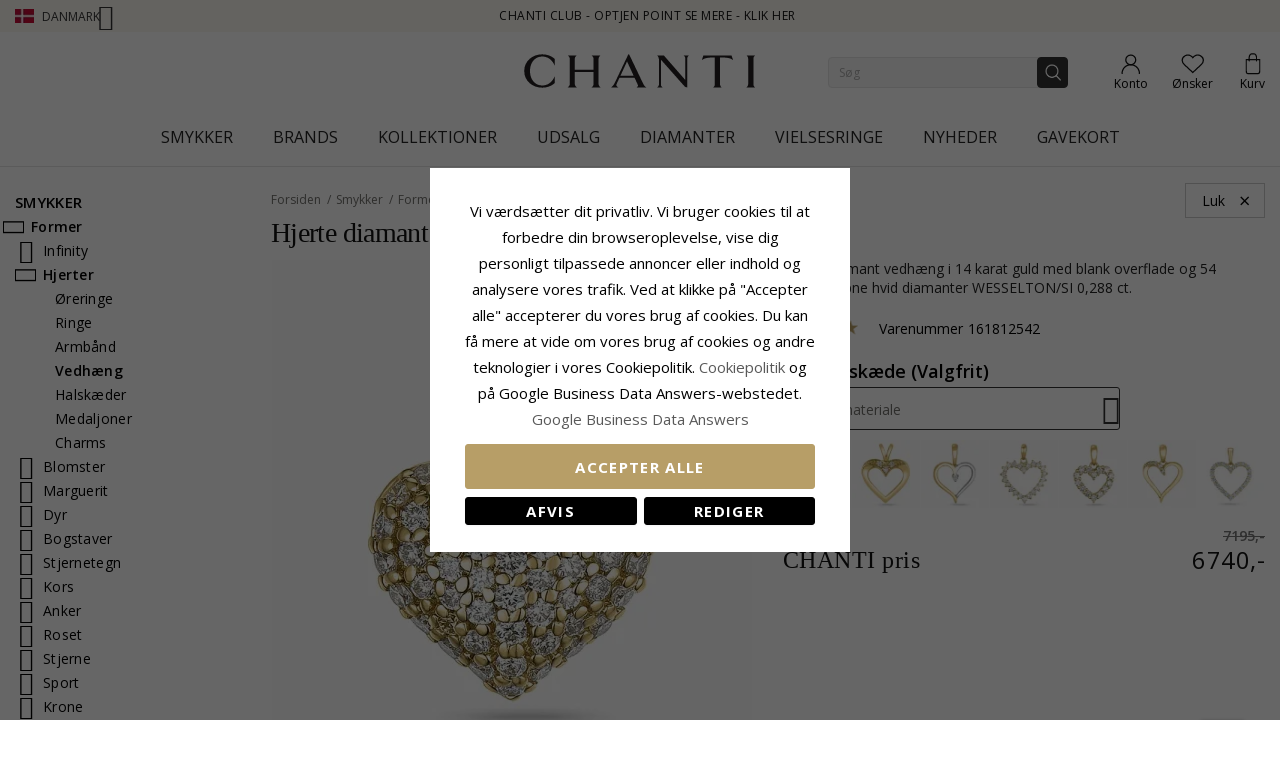

--- FILE ---
content_type: application/javascript; charset=UTF-8
request_url: https://www.chanti.dk/static/version1765428503/frontend/InterLogic/ChantiDK/da_DK/Smile_ElasticsuiteCore/js/form-mini.min.js
body_size: 3034
content:
define(['ko','jquery','underscore','mage/template','Magento_Catalog/js/price-utils','Magento_Ui/js/lib/knockout/template/loader','Magento_Ui/js/modal/modal','mage/translate','Magento_Search/js/form-mini'],function(ko,$,_,mageTemplate,priceUtil,templateLoader,modal,$t){'use strict';$.widget('smileEs.quickSearch',$.mage.quickSearch,{options:{autocomplete:'off',minSearchLength:2,responseFieldElements:'.ac-link',selectClass:'selected',submitBtn:'button[type="submit"]',searchLabel:'[data-role=minisearch-label]'},_create:function(){this.templateCache=[];this.currentRequest=null;this._initTemplates();this._initTitleRenderer();this._super();},_initTemplates:function(){for(var template in this.options.templates){if({}.hasOwnProperty.call(this.options.templates,template)){this._loadTemplate(template);}}},_initTitleRenderer:function(){this.titleRenderers={};for(var typeIdentifier in this.options.templates){if(this.options.templates[typeIdentifier]['titleRenderer']){require([this.options.templates[typeIdentifier]['titleRenderer']],function(renderer){this.component.titleRenderers[this.type]=renderer;}.bind({component:this,type:typeIdentifier}));}}},_loadTemplate:function(type){var templateFile=this.options.templates[type]['template'];templateLoader.loadTemplate(templateFile).done(function(renderer){this.options.templates[type]['template']=renderer;}.bind(this));},_getTemplate:function(element){var source=this.options.template;var type=element.type?element.type:'undefined';if(this.templateCache[type]){return this.templateCache[type];}
if(element.type&&this.options.templates&&this.options.templates[element.type]){source=this.options.templates[element.type].template;}
this.templateCache[type]=mageTemplate(source);return this.templateCache[type];},_renderItem:function(element,index){var template=this._getTemplate(element);element.index=index;if(element.price&&(!isNaN(element.price))){element.price=priceUtil.formatPrice(element.price,this.options.priceFormat);}
return template({data:element});},_getResultWrapper:function(){return $('<div class="smile-elasticsuite-autocomplete-result row"></div>');},_getSectionHeader:function(type,data){var title='';var header=$('<div role="listbox" class="autocomplete-list"></div>');if(type!==undefined){title=this._getSectionTitle(type,data);header.append(title);}
return header;},_blockMainBody:function(){let blurCheck=$('body').find('.search-popup-overlay');if(blurCheck.length===0){$(document.body).append('<div class="search-popup-overlay"></div>');}
window.setTimeout(function(){$("html").addClass('scroll-disabled-search');$(document.body).addClass('scroll-disabled-search').addClass('cmf-hidden');},200);},_unblockMainBody:function(){$("html").removeClass('scroll-disabled-search');$(document.body).removeClass('scroll-disabled-search').removeClass('cmf-hidden');$(document.body).find('div.search-popup-overlay').remove();},_closeAutocompletePopup:function(){this._unblockMainBody();this.autoComplete.hide();},_isMobileKeyboardVisible:function(){return $('#search_mini_form #search:focus').length&&$('#search_autocomplete').is(':visible');},_hideMobileKeyboard:function(){document.activeElement.blur();},_getNoResultFoundSection:function(query,type){let resultElem=$('<div role="listbox" class="'+type+'-section empty-section autocomplete-list row"></div>');resultElem.append(this._getSectionHeader(type,{}));resultElem.append($t('No result found for your search')+' "'+query+'"');return resultElem;},_getSectionTitle:function(type,data){var title='';if(this.titleRenderers&&this.titleRenderers[type]){title='<div role="listbox" class="autocomplete-list-title title-'+type+'">'+this.titleRenderers[type].render(data);}else if(this.options.templates&&this.options.templates[type].title){title='<div role="listbox" class="autocomplete-list-title title-'+type+'">'+this.options.templates[type].title;}
if(type==='term'){title+='<div class="close-search"><i class="pe-7s-close"></i></div>';}
title=$(title+'</div>');return title;},_isEmpty:function(value){return value===null||value.trim().length===0;},_onPropertyChange:_.debounce(function(){var searchField=this.element,clonePosition={position:'absolute',},value=this.element.val();this.submitBtn.disabled=this._isEmpty(value);let valueLengthCheck=(value.trim().length>=parseInt(this.options.minSearchLength,10));if(valueLengthCheck){this.searchForm.addClass('processing');var url=new URL(window.location.href);var isDebug=url.searchParams.get("debug")?1:0;this.currentRequest=$.ajax({method:"GET",url:this.options.url,data:{q:value,d:isDebug},beforeSend:function(){if(this.currentRequest!==null){this.currentRequest.abort();}}.bind(this),success:$.proxy(function(data){let self=this,autocompleteContainer=$('#search_autocomplete'),content=this._getResultWrapper(),leftColumn=$('<div class="ac-left-column col-lg-2 col-md-2 col-sm-12 col-xs-12"></div>'),rightColumn=$('<div class="ac-products-column col-lg-10 col-md-10 col-sm-12 col-xs-12 pull-right col-custom-wide"></div>'),termsSection=$('<div role="listbox" class="term-section autocomplete-list row"></div>'),categoriesSection=$('<div role="listbox" class="category-section autocomplete-list row"></div>'),termsContainer=$('<div class="results-section"></div>'),categoriesContainer=$('<div class="results-section"></div>'),productsSection=$('<div role="listbox" class="products-grid autocomplete-list row"></div>'),seeAllButton=$('<div class="rc-actions"><button class="ac-products-link get-search-results-button btn-s" id="get-search-results-button">'+$t('See all')+'</button></div>'),seeAllButtonM=$('<div class="rc-actions-scroll-m"><button class="ac-products-link get-search-results-button btn-s" id="get-search-results-button-m">'+$t('See all')+'</button></div>');$.each(data,function(index,element){let elementHtml=this._renderItem(element,index);if(element.type==='term'){termsContainer.append(elementHtml);}else if(element.type==='category'){categoriesContainer.append(elementHtml);}else{productsSection.append(elementHtml);}}.bind(this));termsSection.append(this._getSectionHeader('term',{}));categoriesSection.append(this._getSectionHeader('category',{}));termsSection.append(termsContainer);categoriesSection.append(categoriesContainer);let productResults=productsSection.find('.ac-link').length;if(($(window).width()<1361&&productResults<5)||productResults<7){autocompleteContainer.addClass('ac-short');}else{autocompleteContainer.removeClass('ac-short');}
if(termsSection.find('.ac-link').length===0){termsSection=this._getNoResultFoundSection(value,'term');}
if(categoriesSection.find('.ac-link').length===0){categoriesSection=this._getNoResultFoundSection(value,'category');}
if(productResults===0){seeAllButtonM='';rightColumn.addClass('empty-products');autocompleteContainer.removeClass('ac-short').addClass('ac-empty');productsSection=this._getNoResultFoundSection(value,'product');}else{autocompleteContainer.removeClass('ac-empty');rightColumn.removeClass('empty-products');}
leftColumn.append(termsSection);leftColumn.append(categoriesSection);rightColumn.append(productsSection);rightColumn.append(seeAllButton);content.append(leftColumn);content.append(rightColumn);if($(window).width()<992){let headerHeight=$('.top-header-content').outerHeight()+$('.middle-header-content').outerHeight();if(headerHeight==null){headerHeight=132;}
$('.search-autocomplete').css('top',headerHeight+'px').css('max-height',$(window).height()-headerHeight+'px');}
this.responseList.indexList=this.autoComplete.html(content).append(seeAllButtonM).appendTo('.header').show().find(this.options.responseFieldElements+':visible');if(value===''){this._unblockMainBody();}else{this._blockMainBody();}
this.autoComplete.find('.product-item-name').each(function(i,el){let currEl=$(el),nameEL=currEl.find('a');if(nameEL.outerHeight()>25){currEl.addClass('short-name');}});this._resetResponseList(false);this.element.removeAttr('aria-activedescendant');this._updateAriaHasPopup(true);$(document).on('click',function(event){let target=event.target,popupCheck=target.closest('#search_autocomplete'),searchInputCheck=target.closest('#search_mini_form');if(((popupCheck===null||typeof popupCheck==='undefined')&&(searchInputCheck===null||typeof searchInputCheck==='undefined'))&&autocompleteContainer.is(':visible')){self._closeAutocompletePopup();}});$(document).on('click','.close-search',function(event){self._closeAutocompletePopup();});$('input#search').on('focus',function(){if(!autocompleteContainer.is(':visible')&&autocompleteContainer.find('.autocomplete-list').length>0&&valueLengthCheck){self._blockMainBody();self.autoComplete.show();}});$('button.get-search-results-button').on('click',function(){$('input#sa').attr('value',1);$('form#search_mini_form').trigger('submit');});autocompleteContainer.on('scroll',function(){if(self._isMobileKeyboardVisible()){self._hideMobileKeyboard();}});this.responseList.indexList.on('click',function(e){let selectedEl=$(this),targetLink=selectedEl.find('a').attr('href');if(typeof targetLink!=='undefined'&&targetLink!==''&&targetLink!==null){window.location.href=targetLink;e.stopPropagation();return false;}else{self.responseList.selected=selectedEl;self.searchForm.trigger('submit');}});},this),complete:$.proxy(function(){this.searchForm.removeClass('processing');},this)});}else{this._resetResponseList(true);this._closeAutocompletePopup();this._updateAriaHasPopup(false);$('#search_autocomplete').html('');this.element.removeAttr('aria-activedescendant');}},250),_onKeyDown:function(e){var keyCode=e.keyCode||e.which;switch(keyCode){case $.ui.keyCode.ESCAPE:$('input#search').blur();this._resetResponseList(true);this._closeAutocompletePopup();break;case $.ui.keyCode.ENTER:this._validateElement(e);break;default:return true;}},_validateElement:function(event){this.searchForm.trigger('submit');},_selectElement:function(element){element.addClass(this.options.selectClass);this.responseList.selected=element;},_activateElement:function(){this.element.val(this.responseList.selected.find('.qs-option-name').text());this.element.attr('aria-activedescendant',this.responseList.selected.attr('id'));},_getNextElement:function(){var nextElement=this.responseList.selected.next('dd');if(nextElement.length===0){nextElement=this.responseList.selected.parent('dl').next('dl').find('dd').first();}
return nextElement;},_getPrevElement:function(){var prevElement=this.responseList.selected.prev('dd');this.responseList.selected.removeClass(this.options.selectClass);if(prevElement.length===0){prevElement=this.responseList.selected.parent('dl').prev('dl').find('dd').last();}
return prevElement;}});return $.smileEs.quickSearch;});